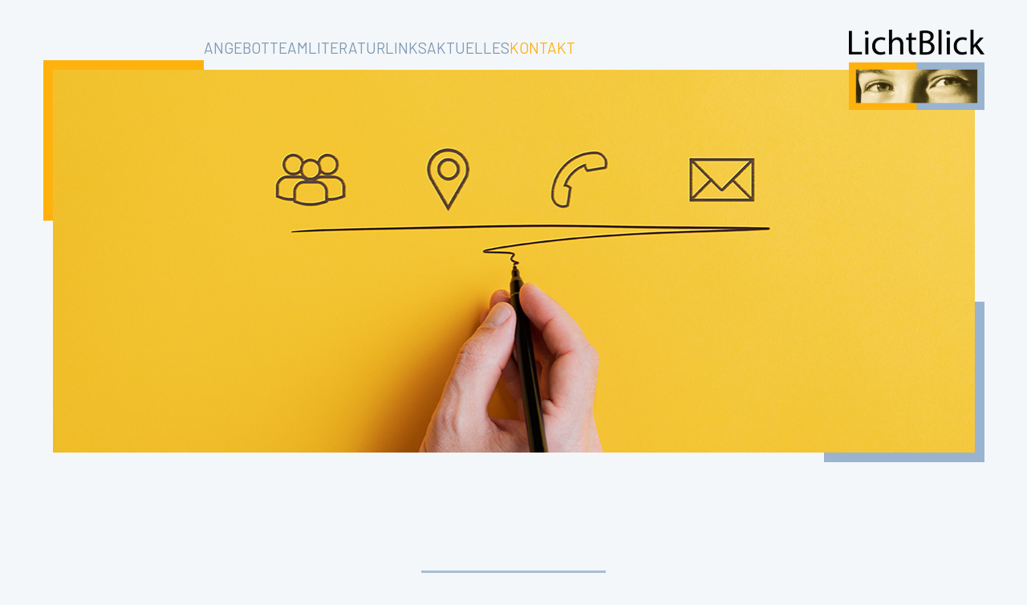

--- FILE ---
content_type: text/html; charset=UTF-8
request_url: https://praxis-lichtblick.ch/kontakt/
body_size: 6895
content:
  
<!DOCTYPE html>
<html lang="de" class="no-js">
<head>
	<meta charset="UTF-8">
<meta name="viewport" content="width=device-width, initial-scale=1.0, minimum-scale=1.0, maximum-scale=1.0, user-scalable=0" />
     <link rel="profile" href="http://gmpg.org/xfn/11">
       <link rel="shortcut icon" href="https://praxis-lichtblick.ch/wp-content/themes/lichtblick/images/favicon.png" type="image/x-icon" />
	<link rel="pingback" href="https://praxis-lichtblick.ch/xmlrpc.php">
    <link rel="preconnect" href="https://fonts.googleapis.com">
    <link rel="preconnect" href="https://fonts.gstatic.com" crossorigin>
    <link href="https://fonts.googleapis.com/css2?family=Assistant:wght@200;300;400;500;600;700;800&display=swap" rel="stylesheet">
	<script>	
var templateDir = "https://praxis-lichtblick.ch/wp-content/themes/lichtblick";
</script>

<script>(function(html){html.className = html.className.replace(/\bno-js\b/,'js')})(document.documentElement);</script>
<title>KONTAKT &#8211; Praxis Lichtblick</title>
<meta name='robots' content='max-image-preview:large' />
<link rel='dns-prefetch' href='//fonts.googleapis.com' />
<link rel="alternate" title="oEmbed (JSON)" type="application/json+oembed" href="https://praxis-lichtblick.ch/wp-json/oembed/1.0/embed?url=https%3A%2F%2Fpraxis-lichtblick.ch%2Fkontakt%2F" />
<link rel="alternate" title="oEmbed (XML)" type="text/xml+oembed" href="https://praxis-lichtblick.ch/wp-json/oembed/1.0/embed?url=https%3A%2F%2Fpraxis-lichtblick.ch%2Fkontakt%2F&#038;format=xml" />
<style id='wp-img-auto-sizes-contain-inline-css' type='text/css'>
img:is([sizes=auto i],[sizes^="auto," i]){contain-intrinsic-size:3000px 1500px}
/*# sourceURL=wp-img-auto-sizes-contain-inline-css */
</style>
<style id='wp-emoji-styles-inline-css' type='text/css'>

	img.wp-smiley, img.emoji {
		display: inline !important;
		border: none !important;
		box-shadow: none !important;
		height: 1em !important;
		width: 1em !important;
		margin: 0 0.07em !important;
		vertical-align: -0.1em !important;
		background: none !important;
		padding: 0 !important;
	}
/*# sourceURL=wp-emoji-styles-inline-css */
</style>
<style id='wp-block-library-inline-css' type='text/css'>
:root{--wp-block-synced-color:#7a00df;--wp-block-synced-color--rgb:122,0,223;--wp-bound-block-color:var(--wp-block-synced-color);--wp-editor-canvas-background:#ddd;--wp-admin-theme-color:#007cba;--wp-admin-theme-color--rgb:0,124,186;--wp-admin-theme-color-darker-10:#006ba1;--wp-admin-theme-color-darker-10--rgb:0,107,160.5;--wp-admin-theme-color-darker-20:#005a87;--wp-admin-theme-color-darker-20--rgb:0,90,135;--wp-admin-border-width-focus:2px}@media (min-resolution:192dpi){:root{--wp-admin-border-width-focus:1.5px}}.wp-element-button{cursor:pointer}:root .has-very-light-gray-background-color{background-color:#eee}:root .has-very-dark-gray-background-color{background-color:#313131}:root .has-very-light-gray-color{color:#eee}:root .has-very-dark-gray-color{color:#313131}:root .has-vivid-green-cyan-to-vivid-cyan-blue-gradient-background{background:linear-gradient(135deg,#00d084,#0693e3)}:root .has-purple-crush-gradient-background{background:linear-gradient(135deg,#34e2e4,#4721fb 50%,#ab1dfe)}:root .has-hazy-dawn-gradient-background{background:linear-gradient(135deg,#faaca8,#dad0ec)}:root .has-subdued-olive-gradient-background{background:linear-gradient(135deg,#fafae1,#67a671)}:root .has-atomic-cream-gradient-background{background:linear-gradient(135deg,#fdd79a,#004a59)}:root .has-nightshade-gradient-background{background:linear-gradient(135deg,#330968,#31cdcf)}:root .has-midnight-gradient-background{background:linear-gradient(135deg,#020381,#2874fc)}:root{--wp--preset--font-size--normal:16px;--wp--preset--font-size--huge:42px}.has-regular-font-size{font-size:1em}.has-larger-font-size{font-size:2.625em}.has-normal-font-size{font-size:var(--wp--preset--font-size--normal)}.has-huge-font-size{font-size:var(--wp--preset--font-size--huge)}.has-text-align-center{text-align:center}.has-text-align-left{text-align:left}.has-text-align-right{text-align:right}.has-fit-text{white-space:nowrap!important}#end-resizable-editor-section{display:none}.aligncenter{clear:both}.items-justified-left{justify-content:flex-start}.items-justified-center{justify-content:center}.items-justified-right{justify-content:flex-end}.items-justified-space-between{justify-content:space-between}.screen-reader-text{border:0;clip-path:inset(50%);height:1px;margin:-1px;overflow:hidden;padding:0;position:absolute;width:1px;word-wrap:normal!important}.screen-reader-text:focus{background-color:#ddd;clip-path:none;color:#444;display:block;font-size:1em;height:auto;left:5px;line-height:normal;padding:15px 23px 14px;text-decoration:none;top:5px;width:auto;z-index:100000}html :where(.has-border-color){border-style:solid}html :where([style*=border-top-color]){border-top-style:solid}html :where([style*=border-right-color]){border-right-style:solid}html :where([style*=border-bottom-color]){border-bottom-style:solid}html :where([style*=border-left-color]){border-left-style:solid}html :where([style*=border-width]){border-style:solid}html :where([style*=border-top-width]){border-top-style:solid}html :where([style*=border-right-width]){border-right-style:solid}html :where([style*=border-bottom-width]){border-bottom-style:solid}html :where([style*=border-left-width]){border-left-style:solid}html :where(img[class*=wp-image-]){height:auto;max-width:100%}:where(figure){margin:0 0 1em}html :where(.is-position-sticky){--wp-admin--admin-bar--position-offset:var(--wp-admin--admin-bar--height,0px)}@media screen and (max-width:600px){html :where(.is-position-sticky){--wp-admin--admin-bar--position-offset:0px}}

/*# sourceURL=wp-block-library-inline-css */
</style><style id='global-styles-inline-css' type='text/css'>
:root{--wp--preset--aspect-ratio--square: 1;--wp--preset--aspect-ratio--4-3: 4/3;--wp--preset--aspect-ratio--3-4: 3/4;--wp--preset--aspect-ratio--3-2: 3/2;--wp--preset--aspect-ratio--2-3: 2/3;--wp--preset--aspect-ratio--16-9: 16/9;--wp--preset--aspect-ratio--9-16: 9/16;--wp--preset--color--black: #000000;--wp--preset--color--cyan-bluish-gray: #abb8c3;--wp--preset--color--white: #ffffff;--wp--preset--color--pale-pink: #f78da7;--wp--preset--color--vivid-red: #cf2e2e;--wp--preset--color--luminous-vivid-orange: #ff6900;--wp--preset--color--luminous-vivid-amber: #fcb900;--wp--preset--color--light-green-cyan: #7bdcb5;--wp--preset--color--vivid-green-cyan: #00d084;--wp--preset--color--pale-cyan-blue: #8ed1fc;--wp--preset--color--vivid-cyan-blue: #0693e3;--wp--preset--color--vivid-purple: #9b51e0;--wp--preset--gradient--vivid-cyan-blue-to-vivid-purple: linear-gradient(135deg,rgb(6,147,227) 0%,rgb(155,81,224) 100%);--wp--preset--gradient--light-green-cyan-to-vivid-green-cyan: linear-gradient(135deg,rgb(122,220,180) 0%,rgb(0,208,130) 100%);--wp--preset--gradient--luminous-vivid-amber-to-luminous-vivid-orange: linear-gradient(135deg,rgb(252,185,0) 0%,rgb(255,105,0) 100%);--wp--preset--gradient--luminous-vivid-orange-to-vivid-red: linear-gradient(135deg,rgb(255,105,0) 0%,rgb(207,46,46) 100%);--wp--preset--gradient--very-light-gray-to-cyan-bluish-gray: linear-gradient(135deg,rgb(238,238,238) 0%,rgb(169,184,195) 100%);--wp--preset--gradient--cool-to-warm-spectrum: linear-gradient(135deg,rgb(74,234,220) 0%,rgb(151,120,209) 20%,rgb(207,42,186) 40%,rgb(238,44,130) 60%,rgb(251,105,98) 80%,rgb(254,248,76) 100%);--wp--preset--gradient--blush-light-purple: linear-gradient(135deg,rgb(255,206,236) 0%,rgb(152,150,240) 100%);--wp--preset--gradient--blush-bordeaux: linear-gradient(135deg,rgb(254,205,165) 0%,rgb(254,45,45) 50%,rgb(107,0,62) 100%);--wp--preset--gradient--luminous-dusk: linear-gradient(135deg,rgb(255,203,112) 0%,rgb(199,81,192) 50%,rgb(65,88,208) 100%);--wp--preset--gradient--pale-ocean: linear-gradient(135deg,rgb(255,245,203) 0%,rgb(182,227,212) 50%,rgb(51,167,181) 100%);--wp--preset--gradient--electric-grass: linear-gradient(135deg,rgb(202,248,128) 0%,rgb(113,206,126) 100%);--wp--preset--gradient--midnight: linear-gradient(135deg,rgb(2,3,129) 0%,rgb(40,116,252) 100%);--wp--preset--font-size--small: 13px;--wp--preset--font-size--medium: 20px;--wp--preset--font-size--large: 36px;--wp--preset--font-size--x-large: 42px;--wp--preset--spacing--20: 0.44rem;--wp--preset--spacing--30: 0.67rem;--wp--preset--spacing--40: 1rem;--wp--preset--spacing--50: 1.5rem;--wp--preset--spacing--60: 2.25rem;--wp--preset--spacing--70: 3.38rem;--wp--preset--spacing--80: 5.06rem;--wp--preset--shadow--natural: 6px 6px 9px rgba(0, 0, 0, 0.2);--wp--preset--shadow--deep: 12px 12px 50px rgba(0, 0, 0, 0.4);--wp--preset--shadow--sharp: 6px 6px 0px rgba(0, 0, 0, 0.2);--wp--preset--shadow--outlined: 6px 6px 0px -3px rgb(255, 255, 255), 6px 6px rgb(0, 0, 0);--wp--preset--shadow--crisp: 6px 6px 0px rgb(0, 0, 0);}:where(.is-layout-flex){gap: 0.5em;}:where(.is-layout-grid){gap: 0.5em;}body .is-layout-flex{display: flex;}.is-layout-flex{flex-wrap: wrap;align-items: center;}.is-layout-flex > :is(*, div){margin: 0;}body .is-layout-grid{display: grid;}.is-layout-grid > :is(*, div){margin: 0;}:where(.wp-block-columns.is-layout-flex){gap: 2em;}:where(.wp-block-columns.is-layout-grid){gap: 2em;}:where(.wp-block-post-template.is-layout-flex){gap: 1.25em;}:where(.wp-block-post-template.is-layout-grid){gap: 1.25em;}.has-black-color{color: var(--wp--preset--color--black) !important;}.has-cyan-bluish-gray-color{color: var(--wp--preset--color--cyan-bluish-gray) !important;}.has-white-color{color: var(--wp--preset--color--white) !important;}.has-pale-pink-color{color: var(--wp--preset--color--pale-pink) !important;}.has-vivid-red-color{color: var(--wp--preset--color--vivid-red) !important;}.has-luminous-vivid-orange-color{color: var(--wp--preset--color--luminous-vivid-orange) !important;}.has-luminous-vivid-amber-color{color: var(--wp--preset--color--luminous-vivid-amber) !important;}.has-light-green-cyan-color{color: var(--wp--preset--color--light-green-cyan) !important;}.has-vivid-green-cyan-color{color: var(--wp--preset--color--vivid-green-cyan) !important;}.has-pale-cyan-blue-color{color: var(--wp--preset--color--pale-cyan-blue) !important;}.has-vivid-cyan-blue-color{color: var(--wp--preset--color--vivid-cyan-blue) !important;}.has-vivid-purple-color{color: var(--wp--preset--color--vivid-purple) !important;}.has-black-background-color{background-color: var(--wp--preset--color--black) !important;}.has-cyan-bluish-gray-background-color{background-color: var(--wp--preset--color--cyan-bluish-gray) !important;}.has-white-background-color{background-color: var(--wp--preset--color--white) !important;}.has-pale-pink-background-color{background-color: var(--wp--preset--color--pale-pink) !important;}.has-vivid-red-background-color{background-color: var(--wp--preset--color--vivid-red) !important;}.has-luminous-vivid-orange-background-color{background-color: var(--wp--preset--color--luminous-vivid-orange) !important;}.has-luminous-vivid-amber-background-color{background-color: var(--wp--preset--color--luminous-vivid-amber) !important;}.has-light-green-cyan-background-color{background-color: var(--wp--preset--color--light-green-cyan) !important;}.has-vivid-green-cyan-background-color{background-color: var(--wp--preset--color--vivid-green-cyan) !important;}.has-pale-cyan-blue-background-color{background-color: var(--wp--preset--color--pale-cyan-blue) !important;}.has-vivid-cyan-blue-background-color{background-color: var(--wp--preset--color--vivid-cyan-blue) !important;}.has-vivid-purple-background-color{background-color: var(--wp--preset--color--vivid-purple) !important;}.has-black-border-color{border-color: var(--wp--preset--color--black) !important;}.has-cyan-bluish-gray-border-color{border-color: var(--wp--preset--color--cyan-bluish-gray) !important;}.has-white-border-color{border-color: var(--wp--preset--color--white) !important;}.has-pale-pink-border-color{border-color: var(--wp--preset--color--pale-pink) !important;}.has-vivid-red-border-color{border-color: var(--wp--preset--color--vivid-red) !important;}.has-luminous-vivid-orange-border-color{border-color: var(--wp--preset--color--luminous-vivid-orange) !important;}.has-luminous-vivid-amber-border-color{border-color: var(--wp--preset--color--luminous-vivid-amber) !important;}.has-light-green-cyan-border-color{border-color: var(--wp--preset--color--light-green-cyan) !important;}.has-vivid-green-cyan-border-color{border-color: var(--wp--preset--color--vivid-green-cyan) !important;}.has-pale-cyan-blue-border-color{border-color: var(--wp--preset--color--pale-cyan-blue) !important;}.has-vivid-cyan-blue-border-color{border-color: var(--wp--preset--color--vivid-cyan-blue) !important;}.has-vivid-purple-border-color{border-color: var(--wp--preset--color--vivid-purple) !important;}.has-vivid-cyan-blue-to-vivid-purple-gradient-background{background: var(--wp--preset--gradient--vivid-cyan-blue-to-vivid-purple) !important;}.has-light-green-cyan-to-vivid-green-cyan-gradient-background{background: var(--wp--preset--gradient--light-green-cyan-to-vivid-green-cyan) !important;}.has-luminous-vivid-amber-to-luminous-vivid-orange-gradient-background{background: var(--wp--preset--gradient--luminous-vivid-amber-to-luminous-vivid-orange) !important;}.has-luminous-vivid-orange-to-vivid-red-gradient-background{background: var(--wp--preset--gradient--luminous-vivid-orange-to-vivid-red) !important;}.has-very-light-gray-to-cyan-bluish-gray-gradient-background{background: var(--wp--preset--gradient--very-light-gray-to-cyan-bluish-gray) !important;}.has-cool-to-warm-spectrum-gradient-background{background: var(--wp--preset--gradient--cool-to-warm-spectrum) !important;}.has-blush-light-purple-gradient-background{background: var(--wp--preset--gradient--blush-light-purple) !important;}.has-blush-bordeaux-gradient-background{background: var(--wp--preset--gradient--blush-bordeaux) !important;}.has-luminous-dusk-gradient-background{background: var(--wp--preset--gradient--luminous-dusk) !important;}.has-pale-ocean-gradient-background{background: var(--wp--preset--gradient--pale-ocean) !important;}.has-electric-grass-gradient-background{background: var(--wp--preset--gradient--electric-grass) !important;}.has-midnight-gradient-background{background: var(--wp--preset--gradient--midnight) !important;}.has-small-font-size{font-size: var(--wp--preset--font-size--small) !important;}.has-medium-font-size{font-size: var(--wp--preset--font-size--medium) !important;}.has-large-font-size{font-size: var(--wp--preset--font-size--large) !important;}.has-x-large-font-size{font-size: var(--wp--preset--font-size--x-large) !important;}
/*# sourceURL=global-styles-inline-css */
</style>

<style id='classic-theme-styles-inline-css' type='text/css'>
/*! This file is auto-generated */
.wp-block-button__link{color:#fff;background-color:#32373c;border-radius:9999px;box-shadow:none;text-decoration:none;padding:calc(.667em + 2px) calc(1.333em + 2px);font-size:1.125em}.wp-block-file__button{background:#32373c;color:#fff;text-decoration:none}
/*# sourceURL=/wp-includes/css/classic-themes.min.css */
</style>
<link rel='stylesheet' id='style-barlow-css' href='https://fonts.googleapis.com/css2?family=Barlow:ital,wght@0,100;0,200;0,300;0,400;0,500;0,600;0,700;0,800;0,900;1,100;1,200;1,300;1,400;1,500;1,600;1,700;1,800;1,900&#038;display=swap' type='text/css' media='all' />
<link rel='stylesheet' id='style-main-css' href='https://praxis-lichtblick.ch/wp-content/themes/lichtblick/style.css' type='text/css' media='all' />
<script type="text/javascript" src="https://praxis-lichtblick.ch/wp-includes/js/jquery/jquery.min.js?ver=3.7.1" id="jquery-core-js"></script>
<script type="text/javascript" src="https://praxis-lichtblick.ch/wp-includes/js/jquery/jquery-migrate.min.js?ver=3.4.1" id="jquery-migrate-js"></script>
<link rel="https://api.w.org/" href="https://praxis-lichtblick.ch/wp-json/" /><link rel="alternate" title="JSON" type="application/json" href="https://praxis-lichtblick.ch/wp-json/wp/v2/pages/261" /><link rel="EditURI" type="application/rsd+xml" title="RSD" href="https://praxis-lichtblick.ch/xmlrpc.php?rsd" />
<meta name="generator" content="WordPress 6.9" />
<link rel="canonical" href="https://praxis-lichtblick.ch/kontakt/" />
<link rel='shortlink' href='https://praxis-lichtblick.ch/?p=261' />
<link rel="icon" href="https://praxis-lichtblick.ch/wp-content/uploads/2024/03/cropped-android-chrome-512x512-1-32x32.png" sizes="32x32" />
<link rel="icon" href="https://praxis-lichtblick.ch/wp-content/uploads/2024/03/cropped-android-chrome-512x512-1-192x192.png" sizes="192x192" />
<link rel="apple-touch-icon" href="https://praxis-lichtblick.ch/wp-content/uploads/2024/03/cropped-android-chrome-512x512-1-180x180.png" />
<meta name="msapplication-TileImage" content="https://praxis-lichtblick.ch/wp-content/uploads/2024/03/cropped-android-chrome-512x512-1-270x270.png" />

 


</head>

<body class="wp-singular page-template page-template-page-angebot page-template-page-angebot-php page page-id-261 wp-theme-lichtblick">

<div class="wrapper">
	<div class="header">
		<div class="container">
			<div class="menu-logo-wrapper">
				<div class="menu-left">
					<div class="mobile-menu-icon">
						<div class="menu-open">
							<img src="https://praxis-lichtblick.ch/wp-content/themes/lichtblick/images/hamburger.svg" />
						</div>
						<div class="menu-close">
							<img src="https://praxis-lichtblick.ch/wp-content/themes/lichtblick/images/close.svg" />
						</div>
					</div>
					<div class="mainmenu">
						<div class="menu-header-menu-container"><ul id="menu-header-menu" class="menu"><li id="menu-item-393" class="menu-item menu-item-type-post_type menu-item-object-page menu-item-has-children menu-item-393"><a href="https://praxis-lichtblick.ch/angebot/">ANGEBOT</a>
<ul class="sub-menu">
	<li id="menu-item-110" class="menu-item menu-item-type-post_type menu-item-object-page menu-item-110"><a href="https://praxis-lichtblick.ch/angebot/hoch-begabung/">(Hoch-)begabung</a></li>
	<li id="menu-item-109" class="menu-item menu-item-type-post_type menu-item-object-page menu-item-109"><a href="https://praxis-lichtblick.ch/angebot/hypnotherapie/">Hypnotherapie</a></li>
	<li id="menu-item-108" class="menu-item menu-item-type-post_type menu-item-object-page menu-item-108"><a href="https://praxis-lichtblick.ch/angebot/lerntherapie/">Lerntherapie</a></li>
	<li id="menu-item-106" class="menu-item menu-item-type-post_type menu-item-object-page menu-item-106"><a href="https://praxis-lichtblick.ch/angebot/coaching/">Coaching</a></li>
	<li id="menu-item-102" class="menu-item menu-item-type-post_type menu-item-object-page menu-item-102"><a href="https://praxis-lichtblick.ch/angebot/selbstmanagement/">Selbstmanagement</a></li>
	<li id="menu-item-101" class="menu-item menu-item-type-post_type menu-item-object-page menu-item-101"><a href="https://praxis-lichtblick.ch/angebot/integrative-korperpsychotherapie/">Integrative Körperpsychotherapie</a></li>
	<li id="menu-item-105" class="menu-item menu-item-type-post_type menu-item-object-page menu-item-105"><a href="https://praxis-lichtblick.ch/angebot/weitere-angebote/">Weitere Angebote</a></li>
</ul>
</li>
<li id="menu-item-392" class="menu-item menu-item-type-post_type menu-item-object-page menu-item-has-children menu-item-392"><a href="https://praxis-lichtblick.ch/team/">TEAM</a>
<ul class="sub-menu">
	<li id="menu-item-162" class="menu-item menu-item-type-post_type menu-item-object-page menu-item-162"><a href="https://praxis-lichtblick.ch/team/ania-chumachenco/">Ania Chumachenco</a></li>
	<li id="menu-item-161" class="menu-item menu-item-type-post_type menu-item-object-page menu-item-161"><a href="https://praxis-lichtblick.ch/team/joelle-huser/">Joëlle Huser</a></li>
	<li id="menu-item-163" class="menu-item menu-item-type-post_type menu-item-object-page menu-item-163"><a href="https://praxis-lichtblick.ch/team/isabella-keller-koller/">Isabella Keller-Koller</a></li>
	<li id="menu-item-160" class="menu-item menu-item-type-post_type menu-item-object-page menu-item-160"><a href="https://praxis-lichtblick.ch/team/karin-schmid/">Karin Schmid</a></li>
</ul>
</li>
<li id="menu-item-199" class="menu-item menu-item-type-post_type menu-item-object-page menu-item-199"><a href="https://praxis-lichtblick.ch/literatur/">LITERATUR</a></li>
<li id="menu-item-252" class="menu-item menu-item-type-post_type menu-item-object-page menu-item-252"><a href="https://praxis-lichtblick.ch/links/">LINKS</a></li>
<li id="menu-item-260" class="menu-item menu-item-type-post_type menu-item-object-page menu-item-260"><a href="https://praxis-lichtblick.ch/aktuelles/">AKTUELLES</a></li>
<li id="menu-item-328" class="menu-item menu-item-type-post_type menu-item-object-page current-menu-item page_item page-item-261 current_page_item menu-item-328"><a href="https://praxis-lichtblick.ch/kontakt/" aria-current="page">KONTAKT</a></li>
</ul></div>					</div>
				</div>
				<div class="logo-right">
										<a href="https://praxis-lichtblick.ch"><img src="https://praxis-lichtblick.ch/wp-content/uploads/2024/02/logo-300x177.png" alt="" /></a>
				</div>
			</div>
		</div>
	</div>

		  <div class="page-banner">
			<div class="container">
				<div class="banner-img">
				  <img src="https://praxis-lichtblick.ch/wp-content/uploads/2024/03/Header-Kontakt.jpg"  alt="" />
				</div>
			</div>
	 </div>
	     
	
     <div class="page-content">
	 <div class="container">
		 				<div class="page-content-wrap">
					
					<div class="content">
						<hr />
<h1>Kontakt</h1>
<p><strong><br />
Praxisadresse</strong><br />
Praxisgemeinschaft LichtBlick<br />
Asylstrasse 81<br />
CH-8032 Zürich</p>
<p>Tram 3 oder 8 bis Haltestelle Römerhof, dann Richtung Klusplatz die Asylstrasse der linken Seite entlang hochgehen bis Restaurant &#8222;Luca 2&#8220;. Praxis in der 3. Etage</p>
<p>→ <a href="https://praxis-lichtblick.ch/wp-content/uploads/2024/03/Lageplan_Praxis_LichtBlick.pdf">Lageplan</a> (PDF)<br />
→ <a href="https://maps.app.goo.gl/aNiBReM85t6U9WPd8" target="_blank" rel="noopener">Google Maps</a></p>
<hr />
<h1>Ansprechpartnerinnen</h1>
<p><strong> </strong></p>
<hr class="lit" />
<p>Psychotherapie, Begabungsabklärungen, Lerntherapie, Mentorate<br />
<strong>Ania Chumachenco</strong><br />
+ 41 44 363 08 67<br />
<a href="mailto:anchum@sunrise.ch">anchum@sunrise.ch</a></p>
<hr class="lit" />
<p>Begabungsabklärungen, Hypnotherapie, Coaching<br />
<strong>Joëlle Huser</strong><br />
+ 41 44 251 46 23<br />
<a href="mailto:joelle.huser@bluewin.ch">joelle.huser@bluewin.ch</a></p>
<hr class="lit" />
<p>Begabungsabklärungen, Beratungen, Mentorate, Weiterbildungen<br />
<strong>Isabella Keller-Koller</strong><br />
+41 76 549 41 18<br />
<a href="mailto:isabella.keller@praxis-lichtblick.ch">isabella.keller@praxis-lichtblick.ch</a></p>
<hr class="lit" />
<p>Einzel-, Paar- und Familienberatung, Mediation, Weiterbildungen<br />
<strong>Karin Schmid</strong><br />
+41 79 648 17 38<br />
<a href="mailto:mail@karinschmid.ch">mail@karinschmid.ch</a></p>
<hr />
<h1>Impressum</h1>
<p><strong><br />
Verantwortlich für den Inhalt</strong><br />
Praxisgemeinschaft LichtBlick<br />
Asylstrasse 81<br />
CH-8032 Zürich</p>
<p><strong>Gestaltung und Programmierung Website</strong><br />
Roland Blassnig, <a href="https://mediaart.ch" target="_blank" rel="noopener">media.art, Webdesign Winterthur </a></p>
					</div><!--content-->
				</div>	
		
	 </div>
		
	</div>


 
 
 
 </div>
<!-- wrapper end --- -->

<script type="speculationrules">
{"prefetch":[{"source":"document","where":{"and":[{"href_matches":"/*"},{"not":{"href_matches":["/wp-*.php","/wp-admin/*","/wp-content/uploads/*","/wp-content/*","/wp-content/plugins/*","/wp-content/themes/lichtblick/*","/*\\?(.+)"]}},{"not":{"selector_matches":"a[rel~=\"nofollow\"]"}},{"not":{"selector_matches":".no-prefetch, .no-prefetch a"}}]},"eagerness":"conservative"}]}
</script>
<script type="text/javascript" src="https://praxis-lichtblick.ch/wp-content/themes/lichtblick/js/custom.js" id="custom-js"></script>
<script id="wp-emoji-settings" type="application/json">
{"baseUrl":"https://s.w.org/images/core/emoji/17.0.2/72x72/","ext":".png","svgUrl":"https://s.w.org/images/core/emoji/17.0.2/svg/","svgExt":".svg","source":{"concatemoji":"https://praxis-lichtblick.ch/wp-includes/js/wp-emoji-release.min.js?ver=6.9"}}
</script>
<script type="module">
/* <![CDATA[ */
/*! This file is auto-generated */
const a=JSON.parse(document.getElementById("wp-emoji-settings").textContent),o=(window._wpemojiSettings=a,"wpEmojiSettingsSupports"),s=["flag","emoji"];function i(e){try{var t={supportTests:e,timestamp:(new Date).valueOf()};sessionStorage.setItem(o,JSON.stringify(t))}catch(e){}}function c(e,t,n){e.clearRect(0,0,e.canvas.width,e.canvas.height),e.fillText(t,0,0);t=new Uint32Array(e.getImageData(0,0,e.canvas.width,e.canvas.height).data);e.clearRect(0,0,e.canvas.width,e.canvas.height),e.fillText(n,0,0);const a=new Uint32Array(e.getImageData(0,0,e.canvas.width,e.canvas.height).data);return t.every((e,t)=>e===a[t])}function p(e,t){e.clearRect(0,0,e.canvas.width,e.canvas.height),e.fillText(t,0,0);var n=e.getImageData(16,16,1,1);for(let e=0;e<n.data.length;e++)if(0!==n.data[e])return!1;return!0}function u(e,t,n,a){switch(t){case"flag":return n(e,"\ud83c\udff3\ufe0f\u200d\u26a7\ufe0f","\ud83c\udff3\ufe0f\u200b\u26a7\ufe0f")?!1:!n(e,"\ud83c\udde8\ud83c\uddf6","\ud83c\udde8\u200b\ud83c\uddf6")&&!n(e,"\ud83c\udff4\udb40\udc67\udb40\udc62\udb40\udc65\udb40\udc6e\udb40\udc67\udb40\udc7f","\ud83c\udff4\u200b\udb40\udc67\u200b\udb40\udc62\u200b\udb40\udc65\u200b\udb40\udc6e\u200b\udb40\udc67\u200b\udb40\udc7f");case"emoji":return!a(e,"\ud83e\u1fac8")}return!1}function f(e,t,n,a){let r;const o=(r="undefined"!=typeof WorkerGlobalScope&&self instanceof WorkerGlobalScope?new OffscreenCanvas(300,150):document.createElement("canvas")).getContext("2d",{willReadFrequently:!0}),s=(o.textBaseline="top",o.font="600 32px Arial",{});return e.forEach(e=>{s[e]=t(o,e,n,a)}),s}function r(e){var t=document.createElement("script");t.src=e,t.defer=!0,document.head.appendChild(t)}a.supports={everything:!0,everythingExceptFlag:!0},new Promise(t=>{let n=function(){try{var e=JSON.parse(sessionStorage.getItem(o));if("object"==typeof e&&"number"==typeof e.timestamp&&(new Date).valueOf()<e.timestamp+604800&&"object"==typeof e.supportTests)return e.supportTests}catch(e){}return null}();if(!n){if("undefined"!=typeof Worker&&"undefined"!=typeof OffscreenCanvas&&"undefined"!=typeof URL&&URL.createObjectURL&&"undefined"!=typeof Blob)try{var e="postMessage("+f.toString()+"("+[JSON.stringify(s),u.toString(),c.toString(),p.toString()].join(",")+"));",a=new Blob([e],{type:"text/javascript"});const r=new Worker(URL.createObjectURL(a),{name:"wpTestEmojiSupports"});return void(r.onmessage=e=>{i(n=e.data),r.terminate(),t(n)})}catch(e){}i(n=f(s,u,c,p))}t(n)}).then(e=>{for(const n in e)a.supports[n]=e[n],a.supports.everything=a.supports.everything&&a.supports[n],"flag"!==n&&(a.supports.everythingExceptFlag=a.supports.everythingExceptFlag&&a.supports[n]);var t;a.supports.everythingExceptFlag=a.supports.everythingExceptFlag&&!a.supports.flag,a.supports.everything||((t=a.source||{}).concatemoji?r(t.concatemoji):t.wpemoji&&t.twemoji&&(r(t.twemoji),r(t.wpemoji)))});
//# sourceURL=https://praxis-lichtblick.ch/wp-includes/js/wp-emoji-loader.min.js
/* ]]> */
</script>
</body>

</html>

--- FILE ---
content_type: text/css
request_url: https://praxis-lichtblick.ch/wp-content/themes/lichtblick/style.css
body_size: 1867
content:
/*
    Theme Name: Lichtblick
    Theme URI:
    Description: 
    Author: Lichtblick
    Author URI: 
    Version: 1.0
*/


/* =GENERAL
-------------------------------------------------------------- */
@media (min-width: 1200px)
{
	.container {
		max-width: 1149px;
		width:90%;
		margin: 0px auto;
	}
	
}
.main {
    padding-bottom: 60px;
}
.wrapper{
	width:100%;
	overflow:hidden;

}
img {
    display: block;
}
body {
    font-family: "Barlow", sans-serif;
    font-size: 20px;
    color: #819ab3;
    line-height: 32px;
    background: #f4f7fa;
}
*{margin:0px; border:0px;box-sizing:border-box}
a{text-decoration:none}
h1,h2 , h3 , h4 , h5, h6{font-weight:600}

a{color:#819ab3}


ul{padding:0px;}

.page-id-288 ul, .page-id-264 ul, .page-id-301 ul, .page-id-318 ul{
	margin-top: -35px;
}

img {
    max-width: 100%;
    height: auto;
}
h1 {
    font-size: 38px;
    color: #ffb20e;
    margin-bottom: 10px;
	line-height: 44px;
}

h2{
	font-size:34px;
	color:#ffb20e;
	margin-bottom:15px;
	line-height: 40px;
}

h3{
	font-size:25px;
	color:#ffb20e;
	margin-bottom: 15px;
	margin-top: 55px;
}


h5 {
    font-size: 20px;
    color: #ffb20e;
    font-weight: 400;
    margin-bottom: 20px;
}
h5 a{   color: #ffb20e;}
.header {
    padding-top: 37px;
    position: relative;
    z-index: 99;
}
.menu-left {
    padding-left: 188px;
    padding-bottom: 11px;
}
.menu-logo-wrapper {
    display: flex;
    justify-content: space-between;
    align-items: flex-end;
}
.mainmenu ul {
    display: flex;
}
.mainmenu ul.sub-menu {
    position: absolute;
   
    display: none;
    flex-direction: column;
    background: #f4f7fa;
    border-bottom: #ffb20e solid 3px;
    padding: 17px 22px;
  
    box-shadow: rgba(0,0,0,0.27) 3px 3px 3px  0px;
    min-width: 200px;
	margin-top: -2px;
	margin-left: -22px;
}

.mainmenu li:hover > ul.sub-menu {display:flex}
.mainmenu ul li {
    list-style: none;
    font-size: 19px;
   
}
.mainmenu ul {
    display: flex;
    column-gap: 28px;
}
.page_title , .content p {
    margin-bottom: 40px;
}

.logo-right {
    width: 169px;
    margin-right: -12px;
    margin-bottom: -50px;
    position: relative;
}
.page-banner img {
    width: 100%;
	position:relative;
	z-index:9
}

.banner-img {
    position: relative;
}

.banner-img:before {
    content: "";
    width: 200px;
    height: 200px;
    background: #ffb20e;
    display: block;
    position: absolute;
    left: -12px;
    top: -12px;
}
.banner-img:after{
	  content: "";
    width: 200px;
    height: 200px;
    background: #9ab4cf;
    display: block;
    position: absolute;
    right: -12px;
    bottom: -12px;
}
.page-content a{color:#ffb20e}
.page-content a:hover{text-decoration:underline}
.page-content-wrap {
    padding: 67px 200px;
}
hr {
    position: relative;
    width: 100%;
    display: block;
    height: 3px;
    margin-bottom: 80px;
    margin-top: 80px;
}
hr:before {
    content: "";
    background: #a7bed5;
    height: 3px;
    width: 230px;
    display: block;
    margin: 0px auto;
}


hr.lit  {
 position: relative;
height: 1px;
width: 100%;
    margin-bottom: 28px;
    margin-top: 0px;}

hr.lit:before {
    content: "";
    background: #a7bed5;
    height: 1px;
    width: 100%;
    display: block;
    margin-bottom: 20px;
    margin-top: 0px;
}

.team-row {
    display: flex;
    column-gap: 20px;
}
.team-content-wrap {
    width: calc(100% - 234px);
}
.team-image {
    width: 234px;
}
.content li {
    list-style: none;
    position: relative;
}
.content li:before {
    content: "-";
    width: 10px;
    display: inline-block;
    position: absolute;
    left: 0px;
    top: 0px;
}
.content li {
    list-style: none;
    position: relative;
    padding-left: 15px;
}
.team-row {
	position:relative
}
.page-template-page-team hr:last-child {
    display: none;
}
.page-template-page-team hr {
   
    margin-top: 35px;
}
.mainmenu ul li:hover > a , .mainmenu ul li.current-menu-ancestor > a , .mainmenu ul li.current-menu-item > a {
    color: #ffb20e;
}




@media only screen and (max-width: 1199px)
{
	.container {
		max-width: 90%;
		margin: 0px auto;
	}
	
}






@media only screen and (min-width: 980px){
	.mobile-menu-icon{
		display:none
	}
}






@media only screen and (max-width: 979px)
{
	
	.page-id-288 ul, .page-id-264 ul, .page-id-301 ul, .page-id-318 ul{
	margin-top: -10px;
}

h1 {
    font-size: 36px!important;
	line-height: 40px!important;
	text-align: left!important;
}	

h2{
	font-size:32px!important;
	line-height: 36px!important;
}


.mainmenu ul.sub-menu {
 	margin-left: -1px;
		margin-bottom: 15px;
 	margin-top: 5px;
}

.mainmenu ul.sub-menu a{
	font-size: 18px;
	line-height: 30px;
}




	.mainmenu {
		display: none;
	}
	.banner-img:before {
		width: 132px;
		height: 132px;
		left: -9px;
		top: -9px;
	}
	.banner-img:after {
		width: 132px;
		height: 132px;
		right: -9px;
		bottom: -9px;
	}

	.page-content-wrap {
		padding: 67px 12px;
	}

	h1 {
		font-size: 28px;
		color: #ffb20e;
		word-wrap: break-word;
		text-align: center;
	}
	.page_title, .content p {
		margin-bottom: 12px;
	}
	.page-content-wrap {
		padding: 35px 12px;
	}
	
	
	
	.desktop-menu{
		display:none
	}

	.menu-close{
		display:none
	}
	.menu-open.open {
		display: none;
	}
	.menu-close.display {
		display: block;
	}
	.main-menu-wrap.menu-primary.mobile-menu.open {
		display: block;
	}
	body.fixed-body {
		height: 100%;
		overflow: hidden;
	}
	.menu-primary li a {
		font-weight: 600;
	}
	.menu-close, .menu-open {
		width: 30px;
	}
	.menu-left {
		padding-left: 0px;
		padding-bottom: 0px;
	}
	.logo-right {
		width: 105px;
		margin-right: 0px;
		margin-bottom: 0px;
		position: relative;
	}
	.menu-logo-wrapper {
		display: flex;
		justify-content: space-between;
		align-items: center;
		align-content: center;
	}
	.header {
		padding-top: 20px;
		position: fixed;
		z-index: 99;
		padding-bottom: 20px;
		top: 0px;
		left: 0px;
		width: 100%;
		background: #f4f7fa;
	}
	.wrapper {
	
		padding-top: 115px;
	}
	.mainmenu.open {
		display: flex;
	}
	
	.mainmenu {
			position: fixed;
			width: 100%;
			height: calc(100% - 102px);
			left: 0px;
			background: #f4f7fa;
			
			top: 102px;
			overflow-y: scroll;
			overflow-x: hidden;
			padding: 35px 0 15px;
		}
	.mainmenu ul {
		display: flex;
		column-gap: 28px;
		flex-wrap: wrap;
	}
	.mainmenu ul li {
		list-style: none;
		font-size: 25px;
		position: relative;
		width: 100%;
		text-align: center;
		font-weight: 600;
		line-height: 38px;
		padding: 0px 0;
	}
	.mainmenu ul li.current-menu-item > a {
		color: #ffb20e;
	}
	.mainmenu ul li.current-menu-item > ul {
		display: block;
		position: relative;
	}
	.mainmenu ul li  ul.sub-menu {
		
		position: relative;
		top: auto;
		width: auto;
		min-width: auto;
		padding: 0px;
		border: none;
		box-shadow: none;
	}
	.mainmenu ul li li {
		font-size: 14px;
		line-height: 24px;
		padding: 0;
	}
	.team-content-wrap {
		width: 100%;
	}
	.team-image {
		width: 100%;
		text-align: center;
		margin-bottom: 20px;
	}
	.team-image img {
		display: inline;
		max-width: 234px;
	}
	.team-row {
		
		flex-wrap: wrap;
	}
}


--- FILE ---
content_type: image/svg+xml
request_url: https://praxis-lichtblick.ch/wp-content/themes/lichtblick/images/hamburger.svg
body_size: 716
content:
<?xml version="1.0" encoding="utf-8"?>
<!-- Generator: Adobe Illustrator 28.3.0, SVG Export Plug-In . SVG Version: 6.00 Build 0)  -->
<svg version="1.1" id="Ebene_1" xmlns="http://www.w3.org/2000/svg" xmlns:xlink="http://www.w3.org/1999/xlink" x="0px" y="0px"
	 viewBox="0 0 30.1 27" style="enable-background:new 0 0 30.1 27;" xml:space="preserve">
<style type="text/css">
	
		.st0{clip-path:url(#SVGID_00000136405019153952195670000015908885886812084876_);fill:none;stroke:#8099B2;stroke-width:3;stroke-linecap:round;stroke-miterlimit:10;}
	
		.st1{clip-path:url(#SVGID_00000000221069447910139060000005850060841325882274_);fill:none;stroke:#8099B2;stroke-width:3;stroke-linecap:round;stroke-miterlimit:10;}
	
		.st2{clip-path:url(#SVGID_00000021836660494314172500000016121602583803291290_);fill:none;stroke:#8099B2;stroke-width:3;stroke-linecap:round;stroke-miterlimit:10;}
</style>
<g>
	<g>
		<g>
			<g>
				<defs>
					<rect id="SVGID_1_" x="-0.9" y="0" width="32" height="27"/>
				</defs>
				<clipPath id="SVGID_00000136371129777973045900000008387882052330268054_">
					<use xlink:href="#SVGID_1_"  style="overflow:visible;"/>
				</clipPath>
				
					<line style="clip-path:url(#SVGID_00000136371129777973045900000008387882052330268054_);fill:none;stroke:#8099B2;stroke-width:3;stroke-linecap:round;stroke-miterlimit:10;" x1="1.5" y1="1.5" x2="28.6" y2="1.5"/>
			</g>
		</g>
	</g>
</g>
<g>
	<g>
		<g>
			<g>
				<defs>
					<rect id="SVGID_00000106861932526583854430000008025317308988531874_" x="-0.9" y="0" width="32" height="27"/>
				</defs>
				<clipPath id="SVGID_00000139997620934960654820000017858739386459832233_">
					<use xlink:href="#SVGID_00000106861932526583854430000008025317308988531874_"  style="overflow:visible;"/>
				</clipPath>
				
					<line style="clip-path:url(#SVGID_00000139997620934960654820000017858739386459832233_);fill:none;stroke:#8099B2;stroke-width:3;stroke-linecap:round;stroke-miterlimit:10;" x1="1.5" y1="13.5" x2="28.6" y2="13.5"/>
			</g>
		</g>
	</g>
</g>
<g>
	<g>
		<g>
			<g>
				<defs>
					<rect id="SVGID_00000097481830818094054770000009836111437464618899_" x="-0.9" y="0" width="32" height="27"/>
				</defs>
				<clipPath id="SVGID_00000154418354666527489000000007711440948913615233_">
					<use xlink:href="#SVGID_00000097481830818094054770000009836111437464618899_"  style="overflow:visible;"/>
				</clipPath>
				
					<line style="clip-path:url(#SVGID_00000154418354666527489000000007711440948913615233_);fill:none;stroke:#8099B2;stroke-width:3;stroke-linecap:round;stroke-miterlimit:10;" x1="1.5" y1="25.5" x2="28.6" y2="25.5"/>
			</g>
		</g>
	</g>
</g>
</svg>


--- FILE ---
content_type: text/javascript
request_url: https://praxis-lichtblick.ch/wp-content/themes/lichtblick/js/custom.js
body_size: 120
content:

jQuery(document).ready(function ($) {

	jQuery(document).ready(function ($) {
		jQuery(".menu-open").click(function (e) {
			$(this).addClass('open');
			 jQuery(".mainmenu").addClass('open');
			  jQuery(".menu-close").addClass('display');
			  jQuery("body").addClass('fixed-body');
					 
		});
		
		 jQuery(".menu-close").click(function (e) {
			  jQuery(".mainmenu").removeClass('open');
				jQuery(".menu-close").removeClass('display');
				  jQuery(".menu-open").removeClass('open');
				   jQuery("body").removeClass('fixed-body');
			 
		 });
	});
});

--- FILE ---
content_type: image/svg+xml
request_url: https://praxis-lichtblick.ch/wp-content/themes/lichtblick/images/close.svg
body_size: 640
content:
<?xml version="1.0" encoding="utf-8"?>
<!-- Generator: Adobe Illustrator 28.3.0, SVG Export Plug-In . SVG Version: 6.00 Build 0)  -->
<svg version="1.1" id="Ebene_1" xmlns="http://www.w3.org/2000/svg" xmlns:xlink="http://www.w3.org/1999/xlink" x="0px" y="0px"
	 viewBox="0 0 30.1 27" style="enable-background:new 0 0 30.1 27;" xml:space="preserve">
<style type="text/css">
	
		.st0{clip-path:url(#SVGID_00000145021336085340134190000016355747326645778588_);fill:none;stroke:#8099B2;stroke-width:3;stroke-linecap:round;stroke-miterlimit:10;}
	
		.st1{clip-path:url(#SVGID_00000023996770471850672750000016272129595938346901_);fill:none;stroke:#8099B2;stroke-width:3;stroke-linecap:round;stroke-miterlimit:10;}
</style>
<g>
	<g>
		<g>
			<g>
				<g>
					<defs>
						<rect id="SVGID_1_" x="-1" y="-1" width="32" height="29"/>
					</defs>
					<clipPath id="SVGID_00000119797766292853493000000013752405485866932121_">
						<use xlink:href="#SVGID_1_"  style="overflow:visible;"/>
					</clipPath>
					
						<line style="clip-path:url(#SVGID_00000119797766292853493000000013752405485866932121_);fill:none;stroke:#8099B2;stroke-width:3;stroke-linecap:round;stroke-miterlimit:10;" x1="3.4" y1="1.9" x2="26.6" y2="25.1"/>
				</g>
			</g>
		</g>
	</g>
	<g>
		<g>
			<g>
				<defs>
					<rect id="SVGID_00000123436397814752209330000016192615544864595896_" x="-1" y="-1" width="32" height="29"/>
				</defs>
				<clipPath id="SVGID_00000041274247999058141930000015147694920230588060_">
					<use xlink:href="#SVGID_00000123436397814752209330000016192615544864595896_"  style="overflow:visible;"/>
				</clipPath>
				
					<line style="clip-path:url(#SVGID_00000041274247999058141930000015147694920230588060_);fill:none;stroke:#8099B2;stroke-width:3;stroke-linecap:round;stroke-miterlimit:10;" x1="3.4" y1="25.1" x2="26.6" y2="1.9"/>
			</g>
		</g>
	</g>
</g>
</svg>
